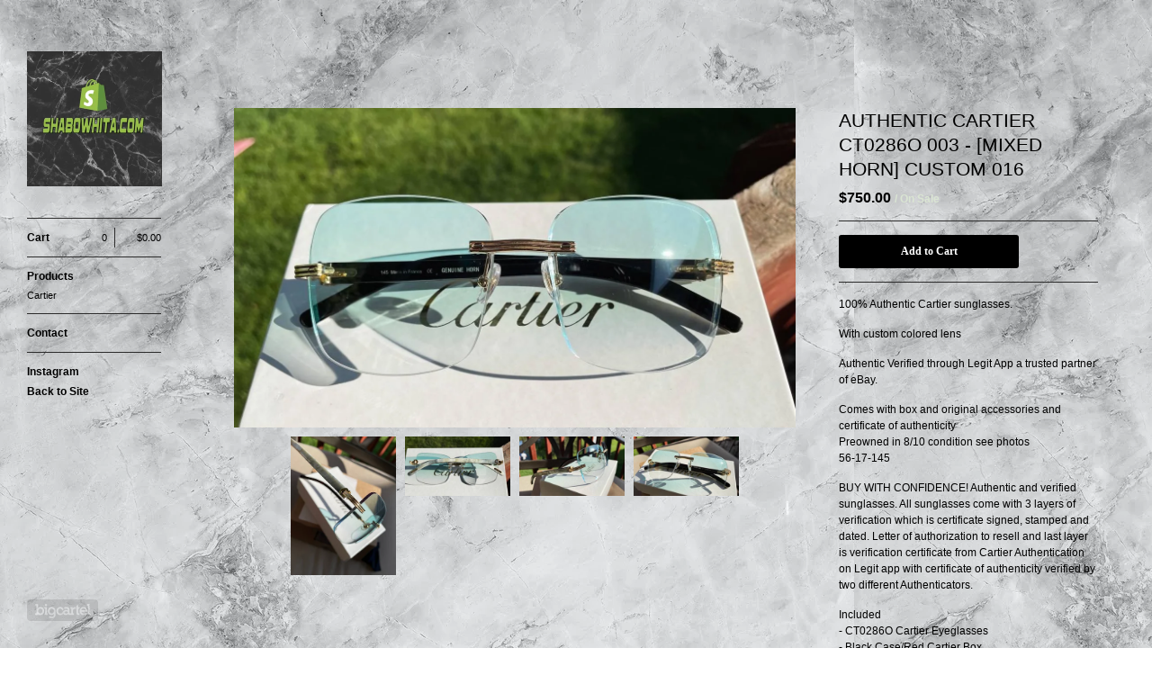

--- FILE ---
content_type: text/html; charset=utf-8
request_url: https://www.shabowhita.com/product/authentic-cartier-ct0286o-003-mixed-horn-custom-016
body_size: 5594
content:
<!DOCTYPE html>
<html>
  <head>
    <title>AUTHENTIC CARTIER CT0286O 003 - [MIXED HORN] CUSTOM 016 | shabowhita</title>
    <meta charset="utf-8">
    <meta name="viewport" content="width=device-width, initial-scale=1, maximum-scale=1">
    <link href="/theme_stylesheets/206105635/1680768370/theme.css" media="screen" rel="stylesheet" type="text/css">

    <!-- Served from Big Cartel Storefront -->
<!-- Big Cartel generated meta tags -->
<meta name="generator" content="Big Cartel" />
<meta name="author" content="shabowhita" />
<meta name="description" content="100% Authentic Cartier sunglasses. With custom colored lens Authentic Verified through Legit App a trusted partner of eBay. Comes with box and..." />
<meta name="referrer" content="strict-origin-when-cross-origin" />
<meta name="product_id" content="106999431" />
<meta name="product_name" content="AUTHENTIC CARTIER CT0286O 003 - [MIXED HORN] CUSTOM 016" />
<meta name="product_permalink" content="authentic-cartier-ct0286o-003-mixed-horn-custom-016" />
<meta name="theme_name" content="Sidecar" />
<meta name="theme_version" content="1.8.5" />
<meta property="og:type" content="product" />
<meta property="og:site_name" content="shabowhita" />
<meta property="og:title" content="AUTHENTIC CARTIER CT0286O 003 - [MIXED HORN] CUSTOM 016" />
<meta property="og:url" content="https://www.shabowhita.com/product/authentic-cartier-ct0286o-003-mixed-horn-custom-016" />
<meta property="og:description" content="100% Authentic Cartier sunglasses. With custom colored lens Authentic Verified through Legit App a trusted partner of eBay. Comes with box and..." />
<meta property="og:image" content="https://assets.bigcartel.com/product_images/382756566/photo_2024-05-07_20-47-53.jpg?auto=format&amp;fit=max&amp;h=1200&amp;w=1200" />
<meta property="og:image:secure_url" content="https://assets.bigcartel.com/product_images/382756566/photo_2024-05-07_20-47-53.jpg?auto=format&amp;fit=max&amp;h=1200&amp;w=1200" />
<meta property="og:price:amount" content="750.00" />
<meta property="og:price:currency" content="USD" />
<meta property="og:availability" content="instock" />
<meta name="twitter:card" content="summary_large_image" />
<meta name="twitter:title" content="AUTHENTIC CARTIER CT0286O 003 - [MIXED HORN] CUSTOM 016" />
<meta name="twitter:description" content="100% Authentic Cartier sunglasses. With custom colored lens Authentic Verified through Legit App a trusted partner of eBay. Comes with box and..." />
<meta name="twitter:image" content="https://assets.bigcartel.com/product_images/382756566/photo_2024-05-07_20-47-53.jpg?auto=format&amp;fit=max&amp;h=1200&amp;w=1200" />
<!-- end of generated meta tags -->

<!-- Big Cartel generated link tags -->
<link rel="canonical" href="https://www.shabowhita.com/product/authentic-cartier-ct0286o-003-mixed-horn-custom-016" />
<link rel="alternate" href="https://www.shabowhita.com/products.xml" type="application/rss+xml" title="Product Feed" />
<link rel="icon" href="/favicon.svg" type="image/svg+xml" />
<link rel="icon" href="/favicon.ico" type="image/x-icon" />
<link rel="apple-touch-icon" href="/apple-touch-icon.png" />
<!-- end of generated link tags -->

<!-- Big Cartel generated structured data -->
<script type="application/ld+json">
{"@context":"https://schema.org","@type":"BreadcrumbList","itemListElement":[{"@type":"ListItem","position":1,"name":"Home","item":"https://www.shabowhita.com/"},{"@type":"ListItem","position":2,"name":"Products","item":"https://www.shabowhita.com/products"},{"@type":"ListItem","position":3,"name":"Cartier","item":"https://www.shabowhita.com/category/cartier"},{"@type":"ListItem","position":4,"name":"AUTHENTIC CARTIER CT0286O 003 - [MIXED HORN] CUSTOM 016","item":"https://www.shabowhita.com/product/authentic-cartier-ct0286o-003-mixed-horn-custom-016"}]}
</script>
<script type="application/ld+json">
{"@context":"https://schema.org/","@type":"Product","name":"AUTHENTIC CARTIER CT0286O 003 - [MIXED HORN] CUSTOM 016","url":"https://www.shabowhita.com/product/authentic-cartier-ct0286o-003-mixed-horn-custom-016","description":"100% Authentic Cartier sunglasses.\n\nWith custom colored lens\n\nAuthentic Verified through Legit App a trusted partner of eBay.\n\nComes with box and original accessories and certificate of authenticity \nPreowned in 8/10 condition see photos \n56-17-145\n\nBUY WITH CONFIDENCE! Authentic and verified sunglasses. All sunglasses come with 3 layers of verification which is certificate signed, stamped and dated. Letter of authorization to resell and last layer is verification certificate from Cartier Authentication on Legit app with certificate of authenticity verified by two different Authenticators.\n\nIncluded \n- CT0286O Cartier Eyeglasses \n- Black Case/Red Cartier Box \n- Cartier certificate Signed \n- Letter of Authorization \n- Legit App Certificate of authenticity\n\nAbout Cartier\n\nWith a rich history dating back to 1847, Cartier continues to hand make quality products across a wide range of mediums. Using their exquisite sense of style and luxury, they’ve developed a line of Cartier Eyewear that allows you to express your unique sense of style. Both men’s and women’s fashion take center stage in this deep collection, offering both ophthalmic and sunglass selections.\n\nCartier was founded in Paris and focused its attention on watches and jewelry, and remained in the family until 1964. Now that it’s a well-known brand around the world, they’ve expanded their line-up to Cartier glasses frames that feature white, yellow, and pink gold and are often accented with gems and jewels.\n\nDesigned for individuals who have a penchant for the finer things in life, you’ll find on-trend glasses and sunglasses that work well for a variety of occasions in our selection of Cartier Eyewear for sale. Try a pair of Cartier eye glasses, or two, to expand your collection and experience what fine quality eyewear looks and feels like.","sku":"106999431","image":["https://assets.bigcartel.com/product_images/382756566/photo_2024-05-07_20-47-53.jpg?auto=format\u0026fit=max\u0026h=1200\u0026w=1200","https://assets.bigcartel.com/product_images/382756563/photo_2024-05-07_20-48-01+_2_.jpg?auto=format\u0026fit=max\u0026h=1200\u0026w=1200","https://assets.bigcartel.com/product_images/382756569/photo_2024-05-07_20-47-52+_2_.jpg?auto=format\u0026fit=max\u0026h=1200\u0026w=1200","https://assets.bigcartel.com/product_images/382756572/photo_2024-05-07_20-47-52.jpg?auto=format\u0026fit=max\u0026h=1200\u0026w=1200","https://assets.bigcartel.com/product_images/382756575/photo_2024-05-07_20-47-51.jpg?auto=format\u0026fit=max\u0026h=1200\u0026w=1200"],"brand":{"@type":"Brand","name":"shabowhita"},"offers":[{"@type":"Offer","name":"AUTHENTIC CARTIER CT0286O 003 - [MIXED HORN] CUSTOM 016","url":"https://www.shabowhita.com/product/authentic-cartier-ct0286o-003-mixed-horn-custom-016","sku":"426793755","price":"750.0","priceCurrency":"USD","priceValidUntil":"2026-12-15","availability":"https://schema.org/InStock","itemCondition":"NewCondition","additionalProperty":[{"@type":"PropertyValue","propertyID":"item_group_id","value":"106999431"}],"shippingDetails":[{"@type":"OfferShippingDetails","shippingDestination":{"@type":"DefinedRegion","addressCountry":"US"},"shippingRate":{"@type":"MonetaryAmount","value":"10.0","currency":"USD"}},{"@type":"OfferShippingDetails","shippingDestination":{"@type":"DefinedRegion","addressCountry":"AT"},"shippingRate":{"@type":"MonetaryAmount","value":"40.0","currency":"USD"}},{"@type":"OfferShippingDetails","shippingDestination":{"@type":"DefinedRegion","addressCountry":"AU"},"shippingRate":{"@type":"MonetaryAmount","value":"40.0","currency":"USD"}},{"@type":"OfferShippingDetails","shippingDestination":{"@type":"DefinedRegion","addressCountry":"BE"},"shippingRate":{"@type":"MonetaryAmount","value":"40.0","currency":"USD"}},{"@type":"OfferShippingDetails","shippingDestination":{"@type":"DefinedRegion","addressCountry":"BR"},"shippingRate":{"@type":"MonetaryAmount","value":"40.0","currency":"USD"}},{"@type":"OfferShippingDetails","shippingDestination":{"@type":"DefinedRegion","addressCountry":"CA"},"shippingRate":{"@type":"MonetaryAmount","value":"40.0","currency":"USD"}},{"@type":"OfferShippingDetails","shippingDestination":{"@type":"DefinedRegion","addressCountry":"CH"},"shippingRate":{"@type":"MonetaryAmount","value":"40.0","currency":"USD"}},{"@type":"OfferShippingDetails","shippingDestination":{"@type":"DefinedRegion","addressCountry":"CZ"},"shippingRate":{"@type":"MonetaryAmount","value":"40.0","currency":"USD"}},{"@type":"OfferShippingDetails","shippingDestination":{"@type":"DefinedRegion","addressCountry":"DE"},"shippingRate":{"@type":"MonetaryAmount","value":"40.0","currency":"USD"}},{"@type":"OfferShippingDetails","shippingDestination":{"@type":"DefinedRegion","addressCountry":"DK"},"shippingRate":{"@type":"MonetaryAmount","value":"40.0","currency":"USD"}},{"@type":"OfferShippingDetails","shippingDestination":{"@type":"DefinedRegion","addressCountry":"ES"},"shippingRate":{"@type":"MonetaryAmount","value":"40.0","currency":"USD"}},{"@type":"OfferShippingDetails","shippingDestination":{"@type":"DefinedRegion","addressCountry":"FI"},"shippingRate":{"@type":"MonetaryAmount","value":"40.0","currency":"USD"}},{"@type":"OfferShippingDetails","shippingDestination":{"@type":"DefinedRegion","addressCountry":"FR"},"shippingRate":{"@type":"MonetaryAmount","value":"40.0","currency":"USD"}},{"@type":"OfferShippingDetails","shippingDestination":{"@type":"DefinedRegion","addressCountry":"GB"},"shippingRate":{"@type":"MonetaryAmount","value":"40.0","currency":"USD"}},{"@type":"OfferShippingDetails","shippingDestination":{"@type":"DefinedRegion","addressCountry":"GR"},"shippingRate":{"@type":"MonetaryAmount","value":"40.0","currency":"USD"}},{"@type":"OfferShippingDetails","shippingDestination":{"@type":"DefinedRegion","addressCountry":"HU"},"shippingRate":{"@type":"MonetaryAmount","value":"40.0","currency":"USD"}},{"@type":"OfferShippingDetails","shippingDestination":{"@type":"DefinedRegion","addressCountry":"IE"},"shippingRate":{"@type":"MonetaryAmount","value":"40.0","currency":"USD"}},{"@type":"OfferShippingDetails","shippingDestination":{"@type":"DefinedRegion","addressCountry":"IL"},"shippingRate":{"@type":"MonetaryAmount","value":"40.0","currency":"USD"}},{"@type":"OfferShippingDetails","shippingDestination":{"@type":"DefinedRegion","addressCountry":"IN"},"shippingRate":{"@type":"MonetaryAmount","value":"40.0","currency":"USD"}},{"@type":"OfferShippingDetails","shippingDestination":{"@type":"DefinedRegion","addressCountry":"IT"},"shippingRate":{"@type":"MonetaryAmount","value":"40.0","currency":"USD"}},{"@type":"OfferShippingDetails","shippingDestination":{"@type":"DefinedRegion","addressCountry":"JP"},"shippingRate":{"@type":"MonetaryAmount","value":"40.0","currency":"USD"}},{"@type":"OfferShippingDetails","shippingDestination":{"@type":"DefinedRegion","addressCountry":"KR"},"shippingRate":{"@type":"MonetaryAmount","value":"40.0","currency":"USD"}},{"@type":"OfferShippingDetails","shippingDestination":{"@type":"DefinedRegion","addressCountry":"NL"},"shippingRate":{"@type":"MonetaryAmount","value":"40.0","currency":"USD"}},{"@type":"OfferShippingDetails","shippingDestination":{"@type":"DefinedRegion","addressCountry":"NO"},"shippingRate":{"@type":"MonetaryAmount","value":"40.0","currency":"USD"}},{"@type":"OfferShippingDetails","shippingDestination":{"@type":"DefinedRegion","addressCountry":"NZ"},"shippingRate":{"@type":"MonetaryAmount","value":"40.0","currency":"USD"}},{"@type":"OfferShippingDetails","shippingDestination":{"@type":"DefinedRegion","addressCountry":"PL"},"shippingRate":{"@type":"MonetaryAmount","value":"40.0","currency":"USD"}},{"@type":"OfferShippingDetails","shippingDestination":{"@type":"DefinedRegion","addressCountry":"PT"},"shippingRate":{"@type":"MonetaryAmount","value":"40.0","currency":"USD"}},{"@type":"OfferShippingDetails","shippingDestination":{"@type":"DefinedRegion","addressCountry":"RO"},"shippingRate":{"@type":"MonetaryAmount","value":"40.0","currency":"USD"}},{"@type":"OfferShippingDetails","shippingDestination":{"@type":"DefinedRegion","addressCountry":"SE"},"shippingRate":{"@type":"MonetaryAmount","value":"40.0","currency":"USD"}},{"@type":"OfferShippingDetails","shippingDestination":{"@type":"DefinedRegion","addressCountry":"SK"},"shippingRate":{"@type":"MonetaryAmount","value":"40.0","currency":"USD"}}]}]}
</script>

<!-- end of generated structured data -->

<script>
  window.bigcartel = window.bigcartel || {};
  window.bigcartel = {
    ...window.bigcartel,
    ...{"account":{"id":5104658,"host":"www.shabowhita.com","bc_host":"shabowhita.bigcartel.com","currency":"USD","country":{"code":"US","name":"United States"}},"theme":{"name":"Sidecar","version":"1.8.5","colors":{"link_text_color":"#000000","link_hover_color":null,"button_background_color":null,"background_color":"#FFFFFF","button_text_color":null,"button_hover_background_color":null,"primary_text_color":null}},"checkout":{"payments_enabled":true,"stripe_publishable_key":"pk_live_51Lo07ECxEl3qApht8vXb9Yxhoy7hrcm0J6j9IBkZN0pBIp3qXRtFK6f8n2yoFV37c0Nn6RbkMdj3G9aSbo2fEugN00KLbtTWyo"},"product":{"id":106999431,"name":"AUTHENTIC CARTIER CT0286O 003 - [MIXED HORN] CUSTOM 016","permalink":"authentic-cartier-ct0286o-003-mixed-horn-custom-016","position":12,"url":"/product/authentic-cartier-ct0286o-003-mixed-horn-custom-016","status":"active","created_at":"2024-05-08T07:35:27.000Z","has_password_protection":false,"images":[{"url":"https://assets.bigcartel.com/product_images/382756566/photo_2024-05-07_20-47-53.jpg?auto=format\u0026fit=max\u0026h=1000\u0026w=1000","width":1280,"height":728},{"url":"https://assets.bigcartel.com/product_images/382756563/photo_2024-05-07_20-48-01+_2_.jpg?auto=format\u0026fit=max\u0026h=1000\u0026w=1000","width":967,"height":1280},{"url":"https://assets.bigcartel.com/product_images/382756569/photo_2024-05-07_20-47-52+_2_.jpg?auto=format\u0026fit=max\u0026h=1000\u0026w=1000","width":1280,"height":728},{"url":"https://assets.bigcartel.com/product_images/382756572/photo_2024-05-07_20-47-52.jpg?auto=format\u0026fit=max\u0026h=1000\u0026w=1000","width":1280,"height":728},{"url":"https://assets.bigcartel.com/product_images/382756575/photo_2024-05-07_20-47-51.jpg?auto=format\u0026fit=max\u0026h=1000\u0026w=1000","width":1280,"height":728}],"price":750.0,"default_price":750.0,"tax":0.0,"on_sale":true,"description":"100% Authentic Cartier sunglasses.\r\n\r\nWith custom colored lens\r\n\r\nAuthentic Verified through Legit App a trusted partner of eBay.\r\n\r\nComes with box and original accessories and certificate of authenticity \r\nPreowned in 8/10 condition see photos \r\n56-17-145\r\n\r\nBUY WITH CONFIDENCE! Authentic and verified sunglasses. All sunglasses come with 3 layers of verification which is certificate signed, stamped and dated. Letter of authorization to resell and last layer is verification certificate from Cartier Authentication on Legit app with certificate of authenticity verified by two different Authenticators.\r\n\r\nIncluded \r\n- CT0286O Cartier Eyeglasses \r\n- Black Case/Red Cartier Box \r\n- Cartier certificate Signed \r\n- Letter of Authorization \r\n- Legit App Certificate of authenticity\r\n\r\nAbout Cartier\r\n\r\nWith a rich history dating back to 1847, Cartier continues to hand make quality products across a wide range of mediums. Using their exquisite sense of style and luxury, they’ve developed a line of Cartier Eyewear that allows you to express your unique sense of style. Both men’s and women’s fashion take center stage in this deep collection, offering both ophthalmic and sunglass selections.\r\n\r\nCartier was founded in Paris and focused its attention on watches and jewelry, and remained in the family until 1964. Now that it’s a well-known brand around the world, they’ve expanded their line-up to Cartier glasses frames that feature white, yellow, and pink gold and are often accented with gems and jewels.\r\n\r\nDesigned for individuals who have a penchant for the finer things in life, you’ll find on-trend glasses and sunglasses that work well for a variety of occasions in our selection of Cartier Eyewear for sale. Try a pair of Cartier eye glasses, or two, to expand your collection and experience what fine quality eyewear looks and feels like.","has_option_groups":false,"options":[{"id":426793755,"name":"AUTHENTIC CARTIER CT0286O 003 - [MIXED HORN] CUSTOM 016","price":750.0,"sold_out":false,"has_custom_price":false,"option_group_values":[]}],"artists":[],"categories":[{"id":1417630701,"name":"Cartier","permalink":"cartier","url":"/category/cartier"}],"option_groups":[],"shipping":[{"amount_alone":10.0,"amount_with_others":10.0,"country":{"id":43,"name":"United States","code":"US"}},{"amount_alone":40.0,"amount_with_others":40.0}]},"page":{"type":"product"}}
  }
</script>
<script id="stripe-js" src="https://js.stripe.com/v3/" ></script>
<style type="text/css">.bc-product-video-embed { width: 100%; max-width: 640px; margin: 0 auto 1rem; } .bc-product-video-embed iframe { aspect-ratio: 16 / 9; width: 100%; border: 0; }</style>
<script type="text/javascript">
  var _bcaq = _bcaq || [];
  _bcaq.push(['_setUrl','stats1.bigcartel.com']);_bcaq.push(['_trackVisit','5104658']);_bcaq.push(['_trackProduct','106999431','5104658']);
  (function() {
    var bca = document.createElement('script'); bca.type = 'text/javascript'; bca.async = true;
    bca.src = '/stats.min.js';
    var s = document.getElementsByTagName('script')[0]; s.parentNode.insertBefore(bca, s);
  })();
</script>
<script src="/assets/currency-formatter-e6d2ec3fd19a4c813ec8b993b852eccecac4da727de1c7e1ecbf0a335278e93a.js"></script>
  
<style></style>
</head>

  <body id="product" class="theme" data-search="false">
    <div class="wrapper">
      <aside>
        <div>
          <header>
            <a href="/" title="shabowhita" class="logo  image " >
              
                <img src="https://assets.bigcartel.com/theme_images/60244713/Shabowhita_w_Shopify.jpg?auto=format&fit=max&w=300" alt="shabowhita" />
              
            </a>
          </header>

          <nav>
            <section>
              <h2 class="title">
                <a href="/cart" class="cart ">
                  <b>Cart</b>
                  <span class="total"><span data-currency-amount="0" data-currency-code="USD"><span class="currency_sign">$</span>0.00</span></span>
                  <span class="count">0</span>
                </a>
              </h2>
            </section>

            <section>
              <h2 class="title">
                <a href="/products" class="">
                  Products
                </a>
              </h2>

              

              <ul>
                
                  <li>
                    <a href="/category/cartier" class="">
                      Cartier
                    </a>
                  </li>
                
              </ul>
            </section>

            

            <section>
              <ul>
                
                <li class="title">
                  <a href="/contact" class="">
                    Contact
                  </a>
                </li>
              </ul>
            </section>

            
              <section>
                <ul>
                  
                    <li class="title"><a target="_blank" title="Instagram" href="https://www.instagram.com/shabowhita/">Instagram</a></li>
                  
                  
                  
                  
                  
                  
                    <li class="title"><a href="http://shabowhita.com">Back to Site</a></li>
                  
                </ul>
              </section>
            
          </nav>
        </div>

        <footer>
          <cite><a href="https://www.bigcartel.com/?utm_source=bigcartel&utm_medium=storefront&utm_campaign=5104658&utm_term=shabowhita" data-bc-hook="attribution" rel="nofollow">Powered by Big Cartel</a></cite>
        </footer>
      </aside>

      <div class="main standard">
        <header>
          <a href="/cart" class="cart">0</a>
          <a href="#" class="menu">Menu<b></b></a>
          <a href="/" title="shabowhita" class="logo">shabowhita</a>
        </header>
        
          <div class="page product_detail">
  <div class="gallery desktop-gallery" style="max-width: 1280px ">
    <a href="https://assets.bigcartel.com/product_images/382756566/photo_2024-05-07_20-47-53.jpg?auto=format&fit=max&w=2000" class="fancybox" rel="group">
      <img src="https://assets.bigcartel.com/product_images/382756566/photo_2024-05-07_20-47-53.jpg?auto=format&fit=max&w=1500" alt="Image of AUTHENTIC CARTIER CT0286O 003 - [MIXED HORN] CUSTOM 016">
    </a>
    <ul>
      
        <li active>
          <a href="https://assets.bigcartel.com/product_images/382756563/photo_2024-05-07_20-48-01+_2_.jpg?auto=format&fit=max&w=2000" class="fancybox" rel="group">
            <img src="https://assets.bigcartel.com/product_images/382756563/photo_2024-05-07_20-48-01+_2_.jpg?auto=format&fit=max&w=300" alt="Image of AUTHENTIC CARTIER CT0286O 003 - [MIXED HORN] CUSTOM 016">
          </a>
        </li>
      
        <li>
          <a href="https://assets.bigcartel.com/product_images/382756569/photo_2024-05-07_20-47-52+_2_.jpg?auto=format&fit=max&w=2000" class="fancybox" rel="group">
            <img src="https://assets.bigcartel.com/product_images/382756569/photo_2024-05-07_20-47-52+_2_.jpg?auto=format&fit=max&w=300" alt="Image of AUTHENTIC CARTIER CT0286O 003 - [MIXED HORN] CUSTOM 016">
          </a>
        </li>
      
        <li>
          <a href="https://assets.bigcartel.com/product_images/382756572/photo_2024-05-07_20-47-52.jpg?auto=format&fit=max&w=2000" class="fancybox" rel="group">
            <img src="https://assets.bigcartel.com/product_images/382756572/photo_2024-05-07_20-47-52.jpg?auto=format&fit=max&w=300" alt="Image of AUTHENTIC CARTIER CT0286O 003 - [MIXED HORN] CUSTOM 016">
          </a>
        </li>
      
        <li>
          <a href="https://assets.bigcartel.com/product_images/382756575/photo_2024-05-07_20-47-51.jpg?auto=format&fit=max&w=2000" class="fancybox" rel="group">
            <img src="https://assets.bigcartel.com/product_images/382756575/photo_2024-05-07_20-47-51.jpg?auto=format&fit=max&w=300" alt="Image of AUTHENTIC CARTIER CT0286O 003 - [MIXED HORN] CUSTOM 016">
          </a>
        </li>
      
    </ul>
  </div>
  <div class="gallery mobile_only">
    <img src="https://assets.bigcartel.com/product_images/382756566/photo_2024-05-07_20-47-53.jpg?auto=format&fit=max&w=1500" alt="Image of AUTHENTIC CARTIER CT0286O 003 - [MIXED HORN] CUSTOM 016" class="mobile_gallery_viewer">
    <ul class="mobile_gallery">
      
        
          <li class="active">
            <a href="https://assets.bigcartel.com/product_images/382756566/photo_2024-05-07_20-47-53.jpg?auto=format&fit=max&w=1500">
              <img src="https://assets.bigcartel.com/product_images/382756566/photo_2024-05-07_20-47-53.jpg?auto=format&fit=max&w=300" alt="Image of AUTHENTIC CARTIER CT0286O 003 - [MIXED HORN] CUSTOM 016">
            </a>
          </li>
        
      
        
          <li class="">
            <a href="https://assets.bigcartel.com/product_images/382756563/photo_2024-05-07_20-48-01+_2_.jpg?auto=format&fit=max&w=1500">
              <img src="https://assets.bigcartel.com/product_images/382756563/photo_2024-05-07_20-48-01+_2_.jpg?auto=format&fit=max&w=300" alt="Image of AUTHENTIC CARTIER CT0286O 003 - [MIXED HORN] CUSTOM 016">
            </a>
          </li>
        
      
        
          <li class="">
            <a href="https://assets.bigcartel.com/product_images/382756569/photo_2024-05-07_20-47-52+_2_.jpg?auto=format&fit=max&w=1500">
              <img src="https://assets.bigcartel.com/product_images/382756569/photo_2024-05-07_20-47-52+_2_.jpg?auto=format&fit=max&w=300" alt="Image of AUTHENTIC CARTIER CT0286O 003 - [MIXED HORN] CUSTOM 016">
            </a>
          </li>
        
      
        
          <li class="">
            <a href="https://assets.bigcartel.com/product_images/382756572/photo_2024-05-07_20-47-52.jpg?auto=format&fit=max&w=1500">
              <img src="https://assets.bigcartel.com/product_images/382756572/photo_2024-05-07_20-47-52.jpg?auto=format&fit=max&w=300" alt="Image of AUTHENTIC CARTIER CT0286O 003 - [MIXED HORN] CUSTOM 016">
            </a>
          </li>
        
      
        
          <li class="">
            <a href="https://assets.bigcartel.com/product_images/382756575/photo_2024-05-07_20-47-51.jpg?auto=format&fit=max&w=1500">
              <img src="https://assets.bigcartel.com/product_images/382756575/photo_2024-05-07_20-47-51.jpg?auto=format&fit=max&w=300" alt="Image of AUTHENTIC CARTIER CT0286O 003 - [MIXED HORN] CUSTOM 016">
            </a>
          </li>
        
      
    </ul>
  </div>
  <div class="detail">
    <h1>AUTHENTIC CARTIER CT0286O 003 - [MIXED HORN] CUSTOM 016</h1>
    

    <p class="price">
      
        <span data-currency-amount="750.0" data-currency-code="USD"><span class="currency_sign">$</span>750.00</span>
      
      
      
        <i>/ On Sale</i>
      
    </p>

    
      <form method="post" class="add product-form hide-sold-out" action="/cart" accept-charset="utf8">
        <input type="hidden" name="utf8" value='✓'>
        
          <input type="hidden" name="cart[add][id]" id="option" value="426793755" />
        
        <button class="button add add-to-cart-button" name="submit" type="submit" title="Add to Cart" data-add-title="Add to Cart" data-sold-title="Sold out">Add to Cart</button>
        <div id="instant-checkout-button" style="display:none" data-stripe-user-id="acct_1Lo07ECxEl3qApht" data-cart-url="https://api.bigcartel.com/store/5104658/carts" data-account-country="US" data-account-currency="usd" data-button-height="36px" data-button-theme="light"></div><script src="/assets/instant-checkout-c43967eec81e774179ce3140ed3bd1d1b8e32b8e7fe95e3c8bee59ccc265913b.js"></script>
        
      </form>
    

    
      <div class="description">
        <p>100% Authentic Cartier sunglasses.</p>
<p>With custom colored lens</p>
<p>Authentic Verified through Legit App a trusted partner of eBay.</p>
<p>Comes with box and original accessories and certificate of authenticity 
<br />Preowned in 8/10 condition see photos 
<br />56-17-145</p>
<p>BUY WITH CONFIDENCE! Authentic and verified sunglasses. All sunglasses come with 3 layers of verification which is certificate signed, stamped and dated. Letter of authorization to resell and last layer is verification certificate from Cartier Authentication on Legit app with certificate of authenticity verified by two different Authenticators.</p>
<p>Included 
<br />- CT0286O Cartier Eyeglasses 
<br />- Black Case/Red Cartier Box 
<br />- Cartier certificate Signed 
<br />- Letter of Authorization 
<br />- Legit App Certificate of authenticity</p>
<p>About Cartier</p>
<p>With a rich history dating back to 1847, Cartier continues to hand make quality products across a wide range of mediums. Using their exquisite sense of style and luxury, they’ve developed a line of Cartier Eyewear that allows you to express your unique sense of style. Both men’s and women’s fashion take center stage in this deep collection, offering both ophthalmic and sunglass selections.</p>
<p>Cartier was founded in Paris and focused its attention on watches and jewelry, and remained in the family until 1964. Now that it’s a well-known brand around the world, they’ve expanded their line-up to Cartier glasses frames that feature white, yellow, and pink gold and are often accented with gems and jewels.</p>
<p>Designed for individuals who have a penchant for the finer things in life, you’ll find on-trend glasses and sunglasses that work well for a variety of occasions in our selection of Cartier Eyewear for sale. Try a pair of Cartier eye glasses, or two, to expand your collection and experience what fine quality eyewear looks and feels like.</p>
      </div>
    

    
  </div>
</div>

        
      </div>
    </div>

    <script src="//ajax.googleapis.com/ajax/libs/jquery/3.4.1/jquery.min.js" type="text/javascript"></script>
    <script src="https://assets.bigcartel.com/api/6/api.usd.js?v=1" type="text/javascript"></script>
    <script src="https://assets.bigcartel.com/theme_assets/3/1.8.5/theme.js?v=1" type="text/javascript"></script>
    <script type="text/javascript">
      var formatMoney = Format.money;
      Format.money = function(number) {
        
          return formatMoney(number, true, true, false);
        
      };

      Store.gridOptions = {
        layoutMode: 'masonry',
      };

      Store.addToCartMessages = {
        addToCart: 'Add to Cart',
        addingToCart: 'Adding&hellip;',
        addedToCart: 'Added!'
      };

      
    </script>
    
      <script>
        var show_sold_out_product_options = 'false';
        Product.find('authentic-cartier-ct0286o-003-mixed-horn-custom-016', processProduct)
      </script>
    
  

<script defer src="https://static.cloudflareinsights.com/beacon.min.js/vcd15cbe7772f49c399c6a5babf22c1241717689176015" integrity="sha512-ZpsOmlRQV6y907TI0dKBHq9Md29nnaEIPlkf84rnaERnq6zvWvPUqr2ft8M1aS28oN72PdrCzSjY4U6VaAw1EQ==" data-cf-beacon='{"rayId":"9ae50134ae3997fe","version":"2025.9.1","serverTiming":{"name":{"cfExtPri":true,"cfEdge":true,"cfOrigin":true,"cfL4":true,"cfSpeedBrain":true,"cfCacheStatus":true}},"token":"44d6648085c9451aa740849b0372227e","b":1}' crossorigin="anonymous"></script>
</body>
</html>
